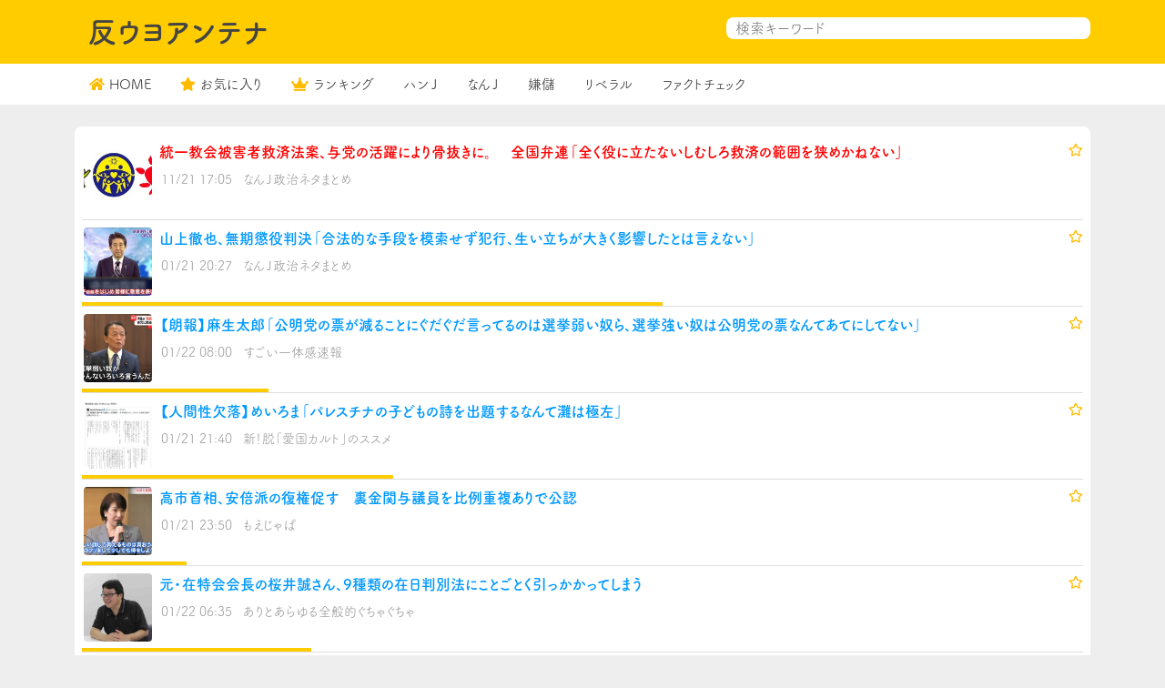

--- FILE ---
content_type: text/html; charset=UTF-8
request_url: https://anti-uyo.com/2022/11/21/%E7%B5%B1%E4%B8%80%E6%95%99%E4%BC%9A%E8%A2%AB%E5%AE%B3%E8%80%85%E6%95%91%E6%B8%88%E6%B3%95%E6%A1%88%E3%80%81%E4%B8%8E%E5%85%9A%E3%81%AE%E6%B4%BB%E8%BA%8D%E3%81%AB%E3%82%88%E3%82%8A%E9%AA%A8%E6%8A%9C/
body_size: 10462
content:
<!DOCTYPE html>
<html lang="ja">
<head>
<meta charset="utf-8">
<meta name="viewport" content="width=device-width, initial-scale=1, shrink-to-fit=no">
<meta name="referrer" content="unsafe-url">
<script src="https://ajax.googleapis.com/ajax/libs/jquery/3.6.0/jquery.min.js"></script>
<script>
(function(d) {
var config = {
kitId: 'vbn2bpl',
scriptTimeout: 3000,
async: true
},
h=d.documentElement,t=setTimeout(function(){h.className=h.className.replace(/\bwf-loading\b/g,"")+" wf-inactive";},config.scriptTimeout),tk=d.createElement("script"),f=false,s=d.getElementsByTagName("script")[0],a;h.className+=" wf-loading";tk.src='https://use.typekit.net/'+config.kitId+'.js';tk.async=true;tk.onload=tk.onreadystatechange=function(){a=this.readyState;if(f||a&&a!="complete"&&a!="loaded")return;f=true;clearTimeout(t);try{Typekit.load(config)}catch(e){}};s.parentNode.insertBefore(tk,s)
})(document);
</script>
<link rel="stylesheet" href="https://use.fontawesome.com/releases/v5.7.2/css/all.css" crossorigin="anonymous">
<link href="https://cdn.jsdelivr.net/npm/bootstrap@5.1.0/dist/css/bootstrap.min.css" rel="stylesheet" crossorigin="anonymous">
<!-- <link rel="stylesheet" href="https://anti-uyo.com/wp-content/themes/wp_antenna_post/style.css?ver=20260122013142" type="text/css"> -->
<link rel="stylesheet" type="text/css" href="//anti-uyo.com/wp-content/cache/wpfc-minified/ld63eie1/8pf.css" media="all"/>
<link rel="alternate" type="application/rss+xml" title="反ウヨアンテナ Feed" href="https://anti-uyo.com/feed/">
<meta name="twitter:card" content="summary_large_image">
<meta name="twitter:site" content="@@antiuyo">
<meta name="twitter:title" content="統一教会被害者救済法案、与党の活躍により骨抜きに。 　全国弁連「全く役に立たないしむしろ救済の範囲を狭めかねない」">
<meta name="twitter:description" content="「アンチネット右翼」に特化したアンテナサイト">
<meta name="twitter:image" content="https://livedoor.blogimg.jp/maaikkana/imgs/4/c/4cbd76b3-s.jpg">
<title>統一教会被害者救済法案、与党の活躍により骨抜きに。 　全国弁連「全く役に立たないしむしろ救済の範囲を狭めかねない」 &#8211; 反ウヨアンテナ</title>
<meta name='robots' content='max-image-preview:large' />
<link rel='dns-prefetch' href='//www.googletagmanager.com' />
<link rel="alternate" type="application/rss+xml" title="反ウヨアンテナ &raquo; 統一教会被害者救済法案、与党の活躍により骨抜きに。 　全国弁連「全く役に立たないしむしろ救済の範囲を狭めかねない」 のコメントのフィード" href="https://anti-uyo.com/2022/11/21/%e7%b5%b1%e4%b8%80%e6%95%99%e4%bc%9a%e8%a2%ab%e5%ae%b3%e8%80%85%e6%95%91%e6%b8%88%e6%b3%95%e6%a1%88%e3%80%81%e4%b8%8e%e5%85%9a%e3%81%ae%e6%b4%bb%e8%ba%8d%e3%81%ab%e3%82%88%e3%82%8a%e9%aa%a8%e6%8a%9c/feed/" />
<link rel="alternate" title="oEmbed (JSON)" type="application/json+oembed" href="https://anti-uyo.com/wp-json/oembed/1.0/embed?url=https%3A%2F%2Fanti-uyo.com%2F2022%2F11%2F21%2F%25e7%25b5%25b1%25e4%25b8%2580%25e6%2595%2599%25e4%25bc%259a%25e8%25a2%25ab%25e5%25ae%25b3%25e8%2580%2585%25e6%2595%2591%25e6%25b8%2588%25e6%25b3%2595%25e6%25a1%2588%25e3%2580%2581%25e4%25b8%258e%25e5%2585%259a%25e3%2581%25ae%25e6%25b4%25bb%25e8%25ba%258d%25e3%2581%25ab%25e3%2582%2588%25e3%2582%258a%25e9%25aa%25a8%25e6%258a%259c%2F" />
<link rel="alternate" title="oEmbed (XML)" type="text/xml+oembed" href="https://anti-uyo.com/wp-json/oembed/1.0/embed?url=https%3A%2F%2Fanti-uyo.com%2F2022%2F11%2F21%2F%25e7%25b5%25b1%25e4%25b8%2580%25e6%2595%2599%25e4%25bc%259a%25e8%25a2%25ab%25e5%25ae%25b3%25e8%2580%2585%25e6%2595%2591%25e6%25b8%2588%25e6%25b3%2595%25e6%25a1%2588%25e3%2580%2581%25e4%25b8%258e%25e5%2585%259a%25e3%2581%25ae%25e6%25b4%25bb%25e8%25ba%258d%25e3%2581%25ab%25e3%2582%2588%25e3%2582%258a%25e9%25aa%25a8%25e6%258a%259c%2F&#038;format=xml" />
<style id='wp-img-auto-sizes-contain-inline-css' type='text/css'>
img:is([sizes=auto i],[sizes^="auto," i]){contain-intrinsic-size:3000px 1500px}
/*# sourceURL=wp-img-auto-sizes-contain-inline-css */
</style>
<style id='wp-emoji-styles-inline-css' type='text/css'>
img.wp-smiley, img.emoji {
display: inline !important;
border: none !important;
box-shadow: none !important;
height: 1em !important;
width: 1em !important;
margin: 0 0.07em !important;
vertical-align: -0.1em !important;
background: none !important;
padding: 0 !important;
}
/*# sourceURL=wp-emoji-styles-inline-css */
</style>
<style id='wp-block-library-inline-css' type='text/css'>
:root{--wp-block-synced-color:#7a00df;--wp-block-synced-color--rgb:122,0,223;--wp-bound-block-color:var(--wp-block-synced-color);--wp-editor-canvas-background:#ddd;--wp-admin-theme-color:#007cba;--wp-admin-theme-color--rgb:0,124,186;--wp-admin-theme-color-darker-10:#006ba1;--wp-admin-theme-color-darker-10--rgb:0,107,160.5;--wp-admin-theme-color-darker-20:#005a87;--wp-admin-theme-color-darker-20--rgb:0,90,135;--wp-admin-border-width-focus:2px}@media (min-resolution:192dpi){:root{--wp-admin-border-width-focus:1.5px}}.wp-element-button{cursor:pointer}:root .has-very-light-gray-background-color{background-color:#eee}:root .has-very-dark-gray-background-color{background-color:#313131}:root .has-very-light-gray-color{color:#eee}:root .has-very-dark-gray-color{color:#313131}:root .has-vivid-green-cyan-to-vivid-cyan-blue-gradient-background{background:linear-gradient(135deg,#00d084,#0693e3)}:root .has-purple-crush-gradient-background{background:linear-gradient(135deg,#34e2e4,#4721fb 50%,#ab1dfe)}:root .has-hazy-dawn-gradient-background{background:linear-gradient(135deg,#faaca8,#dad0ec)}:root .has-subdued-olive-gradient-background{background:linear-gradient(135deg,#fafae1,#67a671)}:root .has-atomic-cream-gradient-background{background:linear-gradient(135deg,#fdd79a,#004a59)}:root .has-nightshade-gradient-background{background:linear-gradient(135deg,#330968,#31cdcf)}:root .has-midnight-gradient-background{background:linear-gradient(135deg,#020381,#2874fc)}:root{--wp--preset--font-size--normal:16px;--wp--preset--font-size--huge:42px}.has-regular-font-size{font-size:1em}.has-larger-font-size{font-size:2.625em}.has-normal-font-size{font-size:var(--wp--preset--font-size--normal)}.has-huge-font-size{font-size:var(--wp--preset--font-size--huge)}.has-text-align-center{text-align:center}.has-text-align-left{text-align:left}.has-text-align-right{text-align:right}.has-fit-text{white-space:nowrap!important}#end-resizable-editor-section{display:none}.aligncenter{clear:both}.items-justified-left{justify-content:flex-start}.items-justified-center{justify-content:center}.items-justified-right{justify-content:flex-end}.items-justified-space-between{justify-content:space-between}.screen-reader-text{border:0;clip-path:inset(50%);height:1px;margin:-1px;overflow:hidden;padding:0;position:absolute;width:1px;word-wrap:normal!important}.screen-reader-text:focus{background-color:#ddd;clip-path:none;color:#444;display:block;font-size:1em;height:auto;left:5px;line-height:normal;padding:15px 23px 14px;text-decoration:none;top:5px;width:auto;z-index:100000}html :where(.has-border-color){border-style:solid}html :where([style*=border-top-color]){border-top-style:solid}html :where([style*=border-right-color]){border-right-style:solid}html :where([style*=border-bottom-color]){border-bottom-style:solid}html :where([style*=border-left-color]){border-left-style:solid}html :where([style*=border-width]){border-style:solid}html :where([style*=border-top-width]){border-top-style:solid}html :where([style*=border-right-width]){border-right-style:solid}html :where([style*=border-bottom-width]){border-bottom-style:solid}html :where([style*=border-left-width]){border-left-style:solid}html :where(img[class*=wp-image-]){height:auto;max-width:100%}:where(figure){margin:0 0 1em}html :where(.is-position-sticky){--wp-admin--admin-bar--position-offset:var(--wp-admin--admin-bar--height,0px)}@media screen and (max-width:600px){html :where(.is-position-sticky){--wp-admin--admin-bar--position-offset:0px}}
/*# sourceURL=wp-block-library-inline-css */
</style><style id='global-styles-inline-css' type='text/css'>
:root{--wp--preset--aspect-ratio--square: 1;--wp--preset--aspect-ratio--4-3: 4/3;--wp--preset--aspect-ratio--3-4: 3/4;--wp--preset--aspect-ratio--3-2: 3/2;--wp--preset--aspect-ratio--2-3: 2/3;--wp--preset--aspect-ratio--16-9: 16/9;--wp--preset--aspect-ratio--9-16: 9/16;--wp--preset--color--black: #000000;--wp--preset--color--cyan-bluish-gray: #abb8c3;--wp--preset--color--white: #ffffff;--wp--preset--color--pale-pink: #f78da7;--wp--preset--color--vivid-red: #cf2e2e;--wp--preset--color--luminous-vivid-orange: #ff6900;--wp--preset--color--luminous-vivid-amber: #fcb900;--wp--preset--color--light-green-cyan: #7bdcb5;--wp--preset--color--vivid-green-cyan: #00d084;--wp--preset--color--pale-cyan-blue: #8ed1fc;--wp--preset--color--vivid-cyan-blue: #0693e3;--wp--preset--color--vivid-purple: #9b51e0;--wp--preset--gradient--vivid-cyan-blue-to-vivid-purple: linear-gradient(135deg,rgb(6,147,227) 0%,rgb(155,81,224) 100%);--wp--preset--gradient--light-green-cyan-to-vivid-green-cyan: linear-gradient(135deg,rgb(122,220,180) 0%,rgb(0,208,130) 100%);--wp--preset--gradient--luminous-vivid-amber-to-luminous-vivid-orange: linear-gradient(135deg,rgb(252,185,0) 0%,rgb(255,105,0) 100%);--wp--preset--gradient--luminous-vivid-orange-to-vivid-red: linear-gradient(135deg,rgb(255,105,0) 0%,rgb(207,46,46) 100%);--wp--preset--gradient--very-light-gray-to-cyan-bluish-gray: linear-gradient(135deg,rgb(238,238,238) 0%,rgb(169,184,195) 100%);--wp--preset--gradient--cool-to-warm-spectrum: linear-gradient(135deg,rgb(74,234,220) 0%,rgb(151,120,209) 20%,rgb(207,42,186) 40%,rgb(238,44,130) 60%,rgb(251,105,98) 80%,rgb(254,248,76) 100%);--wp--preset--gradient--blush-light-purple: linear-gradient(135deg,rgb(255,206,236) 0%,rgb(152,150,240) 100%);--wp--preset--gradient--blush-bordeaux: linear-gradient(135deg,rgb(254,205,165) 0%,rgb(254,45,45) 50%,rgb(107,0,62) 100%);--wp--preset--gradient--luminous-dusk: linear-gradient(135deg,rgb(255,203,112) 0%,rgb(199,81,192) 50%,rgb(65,88,208) 100%);--wp--preset--gradient--pale-ocean: linear-gradient(135deg,rgb(255,245,203) 0%,rgb(182,227,212) 50%,rgb(51,167,181) 100%);--wp--preset--gradient--electric-grass: linear-gradient(135deg,rgb(202,248,128) 0%,rgb(113,206,126) 100%);--wp--preset--gradient--midnight: linear-gradient(135deg,rgb(2,3,129) 0%,rgb(40,116,252) 100%);--wp--preset--font-size--small: 13px;--wp--preset--font-size--medium: 20px;--wp--preset--font-size--large: 36px;--wp--preset--font-size--x-large: 42px;--wp--preset--spacing--20: 0.44rem;--wp--preset--spacing--30: 0.67rem;--wp--preset--spacing--40: 1rem;--wp--preset--spacing--50: 1.5rem;--wp--preset--spacing--60: 2.25rem;--wp--preset--spacing--70: 3.38rem;--wp--preset--spacing--80: 5.06rem;--wp--preset--shadow--natural: 6px 6px 9px rgba(0, 0, 0, 0.2);--wp--preset--shadow--deep: 12px 12px 50px rgba(0, 0, 0, 0.4);--wp--preset--shadow--sharp: 6px 6px 0px rgba(0, 0, 0, 0.2);--wp--preset--shadow--outlined: 6px 6px 0px -3px rgb(255, 255, 255), 6px 6px rgb(0, 0, 0);--wp--preset--shadow--crisp: 6px 6px 0px rgb(0, 0, 0);}:where(.is-layout-flex){gap: 0.5em;}:where(.is-layout-grid){gap: 0.5em;}body .is-layout-flex{display: flex;}.is-layout-flex{flex-wrap: wrap;align-items: center;}.is-layout-flex > :is(*, div){margin: 0;}body .is-layout-grid{display: grid;}.is-layout-grid > :is(*, div){margin: 0;}:where(.wp-block-columns.is-layout-flex){gap: 2em;}:where(.wp-block-columns.is-layout-grid){gap: 2em;}:where(.wp-block-post-template.is-layout-flex){gap: 1.25em;}:where(.wp-block-post-template.is-layout-grid){gap: 1.25em;}.has-black-color{color: var(--wp--preset--color--black) !important;}.has-cyan-bluish-gray-color{color: var(--wp--preset--color--cyan-bluish-gray) !important;}.has-white-color{color: var(--wp--preset--color--white) !important;}.has-pale-pink-color{color: var(--wp--preset--color--pale-pink) !important;}.has-vivid-red-color{color: var(--wp--preset--color--vivid-red) !important;}.has-luminous-vivid-orange-color{color: var(--wp--preset--color--luminous-vivid-orange) !important;}.has-luminous-vivid-amber-color{color: var(--wp--preset--color--luminous-vivid-amber) !important;}.has-light-green-cyan-color{color: var(--wp--preset--color--light-green-cyan) !important;}.has-vivid-green-cyan-color{color: var(--wp--preset--color--vivid-green-cyan) !important;}.has-pale-cyan-blue-color{color: var(--wp--preset--color--pale-cyan-blue) !important;}.has-vivid-cyan-blue-color{color: var(--wp--preset--color--vivid-cyan-blue) !important;}.has-vivid-purple-color{color: var(--wp--preset--color--vivid-purple) !important;}.has-black-background-color{background-color: var(--wp--preset--color--black) !important;}.has-cyan-bluish-gray-background-color{background-color: var(--wp--preset--color--cyan-bluish-gray) !important;}.has-white-background-color{background-color: var(--wp--preset--color--white) !important;}.has-pale-pink-background-color{background-color: var(--wp--preset--color--pale-pink) !important;}.has-vivid-red-background-color{background-color: var(--wp--preset--color--vivid-red) !important;}.has-luminous-vivid-orange-background-color{background-color: var(--wp--preset--color--luminous-vivid-orange) !important;}.has-luminous-vivid-amber-background-color{background-color: var(--wp--preset--color--luminous-vivid-amber) !important;}.has-light-green-cyan-background-color{background-color: var(--wp--preset--color--light-green-cyan) !important;}.has-vivid-green-cyan-background-color{background-color: var(--wp--preset--color--vivid-green-cyan) !important;}.has-pale-cyan-blue-background-color{background-color: var(--wp--preset--color--pale-cyan-blue) !important;}.has-vivid-cyan-blue-background-color{background-color: var(--wp--preset--color--vivid-cyan-blue) !important;}.has-vivid-purple-background-color{background-color: var(--wp--preset--color--vivid-purple) !important;}.has-black-border-color{border-color: var(--wp--preset--color--black) !important;}.has-cyan-bluish-gray-border-color{border-color: var(--wp--preset--color--cyan-bluish-gray) !important;}.has-white-border-color{border-color: var(--wp--preset--color--white) !important;}.has-pale-pink-border-color{border-color: var(--wp--preset--color--pale-pink) !important;}.has-vivid-red-border-color{border-color: var(--wp--preset--color--vivid-red) !important;}.has-luminous-vivid-orange-border-color{border-color: var(--wp--preset--color--luminous-vivid-orange) !important;}.has-luminous-vivid-amber-border-color{border-color: var(--wp--preset--color--luminous-vivid-amber) !important;}.has-light-green-cyan-border-color{border-color: var(--wp--preset--color--light-green-cyan) !important;}.has-vivid-green-cyan-border-color{border-color: var(--wp--preset--color--vivid-green-cyan) !important;}.has-pale-cyan-blue-border-color{border-color: var(--wp--preset--color--pale-cyan-blue) !important;}.has-vivid-cyan-blue-border-color{border-color: var(--wp--preset--color--vivid-cyan-blue) !important;}.has-vivid-purple-border-color{border-color: var(--wp--preset--color--vivid-purple) !important;}.has-vivid-cyan-blue-to-vivid-purple-gradient-background{background: var(--wp--preset--gradient--vivid-cyan-blue-to-vivid-purple) !important;}.has-light-green-cyan-to-vivid-green-cyan-gradient-background{background: var(--wp--preset--gradient--light-green-cyan-to-vivid-green-cyan) !important;}.has-luminous-vivid-amber-to-luminous-vivid-orange-gradient-background{background: var(--wp--preset--gradient--luminous-vivid-amber-to-luminous-vivid-orange) !important;}.has-luminous-vivid-orange-to-vivid-red-gradient-background{background: var(--wp--preset--gradient--luminous-vivid-orange-to-vivid-red) !important;}.has-very-light-gray-to-cyan-bluish-gray-gradient-background{background: var(--wp--preset--gradient--very-light-gray-to-cyan-bluish-gray) !important;}.has-cool-to-warm-spectrum-gradient-background{background: var(--wp--preset--gradient--cool-to-warm-spectrum) !important;}.has-blush-light-purple-gradient-background{background: var(--wp--preset--gradient--blush-light-purple) !important;}.has-blush-bordeaux-gradient-background{background: var(--wp--preset--gradient--blush-bordeaux) !important;}.has-luminous-dusk-gradient-background{background: var(--wp--preset--gradient--luminous-dusk) !important;}.has-pale-ocean-gradient-background{background: var(--wp--preset--gradient--pale-ocean) !important;}.has-electric-grass-gradient-background{background: var(--wp--preset--gradient--electric-grass) !important;}.has-midnight-gradient-background{background: var(--wp--preset--gradient--midnight) !important;}.has-small-font-size{font-size: var(--wp--preset--font-size--small) !important;}.has-medium-font-size{font-size: var(--wp--preset--font-size--medium) !important;}.has-large-font-size{font-size: var(--wp--preset--font-size--large) !important;}.has-x-large-font-size{font-size: var(--wp--preset--font-size--x-large) !important;}
/*# sourceURL=global-styles-inline-css */
</style>
<style id='classic-theme-styles-inline-css' type='text/css'>
/*! This file is auto-generated */
.wp-block-button__link{color:#fff;background-color:#32373c;border-radius:9999px;box-shadow:none;text-decoration:none;padding:calc(.667em + 2px) calc(1.333em + 2px);font-size:1.125em}.wp-block-file__button{background:#32373c;color:#fff;text-decoration:none}
/*# sourceURL=/wp-includes/css/classic-themes.min.css */
</style>
<!-- <link rel='stylesheet' id='chld_thm_cfg_child-css' href='https://anti-uyo.com/wp-content/themes/wp_antenna_post-child/style.css?ver=6.9' type='text/css' media='all' /> -->
<link rel="stylesheet" type="text/css" href="//anti-uyo.com/wp-content/cache/wpfc-minified/qhygevu0/8pf.css" media="all"/>
<!-- Site Kit によって追加された Google タグ（gtag.js）スニペット -->
<!-- Google アナリティクス スニペット (Site Kit が追加) -->
<script type="text/javascript" src="https://www.googletagmanager.com/gtag/js?id=GT-NC8BL3B" id="google_gtagjs-js" async></script>
<script type="text/javascript" id="google_gtagjs-js-after">
/* <![CDATA[ */
window.dataLayer = window.dataLayer || [];function gtag(){dataLayer.push(arguments);}
gtag("set","linker",{"domains":["anti-uyo.com"]});
gtag("js", new Date());
gtag("set", "developer_id.dZTNiMT", true);
gtag("config", "GT-NC8BL3B");
//# sourceURL=google_gtagjs-js-after
/* ]]> */
</script>
<link rel="https://api.w.org/" href="https://anti-uyo.com/wp-json/" /><link rel="alternate" title="JSON" type="application/json" href="https://anti-uyo.com/wp-json/wp/v2/posts/1081" /><link rel="EditURI" type="application/rsd+xml" title="RSD" href="https://anti-uyo.com/xmlrpc.php?rsd" />
<meta name="generator" content="WordPress 6.9" />
<link rel="canonical" href="https://anti-uyo.com/2022/11/21/%e7%b5%b1%e4%b8%80%e6%95%99%e4%bc%9a%e8%a2%ab%e5%ae%b3%e8%80%85%e6%95%91%e6%b8%88%e6%b3%95%e6%a1%88%e3%80%81%e4%b8%8e%e5%85%9a%e3%81%ae%e6%b4%bb%e8%ba%8d%e3%81%ab%e3%82%88%e3%82%8a%e9%aa%a8%e6%8a%9c/" />
<link rel='shortlink' href='https://anti-uyo.com/?p=1081' />
<meta name="generator" content="Site Kit by Google 1.170.0" /><link rel="icon" href="https://anti-uyo.com/wp-content/uploads/2024/01/cropped-87825936fb24f5629fb8419cb5eb9f78-32x32.png" sizes="32x32" />
<link rel="icon" href="https://anti-uyo.com/wp-content/uploads/2024/01/cropped-87825936fb24f5629fb8419cb5eb9f78-192x192.png" sizes="192x192" />
<link rel="apple-touch-icon" href="https://anti-uyo.com/wp-content/uploads/2024/01/cropped-87825936fb24f5629fb8419cb5eb9f78-180x180.png" />
<meta name="msapplication-TileImage" content="https://anti-uyo.com/wp-content/uploads/2024/01/cropped-87825936fb24f5629fb8419cb5eb9f78-270x270.png" />
<style>
body{
background-color: #eeeeee;
color:#333333;
}
body a{
color:#0099ff;
}
.border-bottom{
background-color: #ffcc00;
}
.h1_title{
color: #444444;
}
.footer{
background-color: #ffffff;
color:#333333;
}
</style>
</head>
<body>
<header class="py-3 border-bottom">
<div class="container-lg d-flex flex-wrap justify-content-center">
<a href="https://anti-uyo.com/" class="d-flex align-items-center mb-lg-0 me-lg-auto text-dark text-decoration-none">
<h1 class="fs-4 h1_title">反ウヨアンテナ</h1>
</a>
<div class="search_form sp_hidden">
<form action="" method="get">
<input name="s" type="text" placeholder="検索キーワード">
<div class="search_button"><button type="submit"><i class="fas fa-search"></i></button></div>
</form>
</div>
</div>
</header>
<nav class="mb-4 sticky-top h_menu">
<div class="container-lg nav-scroller">
<ul class="nav me-auto header_menu_left">
<li class="nav-item"><a class="nav-link link-dark px-3" href="https://anti-uyo.com/"><i class="fas fa-home"></i>HOME</a></li>
<li class="nav-item"><a class="nav-link link-dark px-3" href="https://anti-uyo.com/?mylist"><i class="fas fa-star"></i>お気に入り</a></li>
<li class="nav-item"><a class="nav-link link-dark px-3" href="https://anti-uyo.com/?ranking"><i class="fas fa-crown"></i>ランキング</a></li>
<li class="nav-item"><a class="nav-link link-dark px-3" href="https://anti-uyo.com/category/han-j/">ハンＪ</a></li><li class="nav-item"><a class="nav-link link-dark px-3" href="https://anti-uyo.com/category/nan-j/">なんＪ</a></li><li class="nav-item"><a class="nav-link link-dark px-3" href="https://anti-uyo.com/category/kenmo/">嫌儲</a></li><li class="nav-item"><a class="nav-link link-dark px-3" href="https://anti-uyo.com/category/liberal/">リベラル</a></li><li class="nav-item"><a class="nav-link link-dark px-3" href="https://anti-uyo.com/category/fact_check/">ファクトチェック</a></li>		</ul>
</div>
</nav>
<div class="container-lg main-col">
<div class="row">
<div class="col-12">
<div class="card">
<div id="post_list_contents" class="list_content_area">    <div class="text-muted list_item_content single_post_item">
<div class="d-flex">
<img class="bd-placeholder-img flex-shrink-0 me-2 rounded" style="width:75px;height:75px;object-fit: cover;" src="https://livedoor.blogimg.jp/maaikkana/imgs/4/c/4cbd76b3-s.jpg">
<div class="mb-0 small w-100">
<div class="d-flex justify-content-between">
<strong class="text-gray-dark"><a href="http://j-seiji.blog.jp/archives/17663524.html" target="_blank" class="item_link" data-id="1081"><span style="color:#f00;font-weight: bold;">統一教会被害者救済法案、与党の活躍により骨抜きに。 　全国弁連「全く役に立たないしむしろ救済の範囲を狭めかねない」</span></a></strong>
<div><i class="far fa-star dist mark-1081" data-id="1081"></i></div>            </div>
<span class="d-block">
<span style="padding:0 8px 0 2px;color:#999;">
11/21 17:05</span>
<a class="post_item_blogname" href="https://anti-uyo.com/?blog=3">なんＪ政治ネタまとめ</a>
</span>
</div>
</div>
<div class="post_click_bar" style="width:0%;"></div>
</div>
<div class="text-muted list_item_content">
<div class="d-flex">
<img class="bd-placeholder-img flex-shrink-0 me-2 rounded" style="width:75px;height:75px;object-fit: cover;" src="https://livedoor.blogimg.jp/maaikkana/imgs/c/f/cff28c3f.png">
<div class="mb-0 small w-100">
<div class="d-flex justify-content-between">
<strong class="text-gray-dark"><a href="https://j-seiji.blog.jp/archives/29313685.html" target="_blank" class="item_link" data-id="10109"><span >山上徹也、無期懲役判決「合法的な手段を模索せず犯行、生い立ちが大きく影響したとは言えない」</span></a></strong>
<div><i class="far fa-star dist mark-10109" data-id="10109"></i></div>            </div>
<span class="d-block">
<span style="padding:0 8px 0 2px;color:#999;">
01/21 20:27</span>
<a class="post_item_blogname" href="https://anti-uyo.com/?blog=3">なんＪ政治ネタまとめ</a>
</span>
</div>
</div>
<div class="post_click_bar" style="width:58%;"></div>
</div>
<div class="text-muted list_item_content">
<div class="d-flex">
<img class="bd-placeholder-img flex-shrink-0 me-2 rounded" style="width:75px;height:75px;object-fit: cover;" src="https://blog-imgs-170.fc2.com/s/u/g/sugosoku/sena20260121-01s.jpg">
<div class="mb-0 small w-100">
<div class="d-flex justify-content-between">
<strong class="text-gray-dark"><a href="https://sugosoku.blog.fc2.com/blog-entry-5738.html" target="_blank" class="item_link" data-id="10114"><span >【朗報】麻生太郎「公明党の票が減ることにぐだぐだ言ってるのは選挙弱い奴ら、選挙強い奴は公明党の票なんてあてにしてない」</span></a></strong>
<div><i class="far fa-star dist mark-10114" data-id="10114"></i></div>            </div>
<span class="d-block">
<span style="padding:0 8px 0 2px;color:#999;">
01/22 08:00</span>
<a class="post_item_blogname" href="https://anti-uyo.com/?blog=17">すごい一体感速報</a>
</span>
</div>
</div>
<div class="post_click_bar" style="width:18.666666666667%;"></div>
</div>
<div class="text-muted list_item_content">
<div class="d-flex">
<img class="bd-placeholder-img flex-shrink-0 me-2 rounded" style="width:75px;height:75px;object-fit: cover;" src="https://livedoor.blogimg.jp/neotridagger-4gc6as0t/imgs/3/b/3b0005b2-s.jpg">
<div class="mb-0 small w-100">
<div class="d-flex justify-content-between">
<strong class="text-gray-dark"><a href="https://stopaikokucult.blog.jp/archives/11473787.html" target="_blank" class="item_link" data-id="10111"><span >【人間性欠落】めいろま「パレスチナの子どもの詩を出題するなんて灘は極左」</span></a></strong>
<div><i class="far fa-star dist mark-10111" data-id="10111"></i></div>            </div>
<span class="d-block">
<span style="padding:0 8px 0 2px;color:#999;">
01/21 21:40</span>
<a class="post_item_blogname" href="https://anti-uyo.com/?blog=19">新！脱「愛国カルト」のススメ</a>
</span>
</div>
</div>
<div class="post_click_bar" style="width:31.111111111111%;"></div>
</div>
<div class="text-muted list_item_content">
<div class="d-flex">
<img class="bd-placeholder-img flex-shrink-0 me-2 rounded" style="width:75px;height:75px;object-fit: cover;" src="https://livedoor.blogimg.jp/iwasitaberu-grypxpz0/imgs/2/d/2dadcb25-s.png">
<div class="mb-0 small w-100">
<div class="d-flex justify-content-between">
<strong class="text-gray-dark"><a href="https://moerunihon.blog.jp/archives/41449679.html" target="_blank" class="item_link" data-id="10115"><span >高市首相、安倍派の復権促す　裏金関与議員を比例重複ありで公認</span></a></strong>
<div><i class="far fa-star dist mark-10115" data-id="10115"></i></div>            </div>
<span class="d-block">
<span style="padding:0 8px 0 2px;color:#999;">
01/21 23:50</span>
<a class="post_item_blogname" href="https://anti-uyo.com/?blog=24">もえじゃぱ</a>
</span>
</div>
</div>
<div class="post_click_bar" style="width:10.444444444444%;"></div>
</div>
<div class="text-muted list_item_content">
<div class="d-flex">
<img class="bd-placeholder-img flex-shrink-0 me-2 rounded" style="width:75px;height:75px;object-fit: cover;" src="https://livedoor.blogimg.jp/wsogmm/imgs/e/c/ec1a7d1c-s.jpg">
<div class="mb-0 small w-100">
<div class="d-flex justify-content-between">
<strong class="text-gray-dark"><a href="https://wsogmm.livedoor.blog/archives/25973473.html" target="_blank" class="item_link" data-id="10113"><span >元・在特会会長の桜井誠さん、9種類の在日判別法にことごとく引っかかってしまう</span></a></strong>
<div><i class="far fa-star dist mark-10113" data-id="10113"></i></div>            </div>
<span class="d-block">
<span style="padding:0 8px 0 2px;color:#999;">
01/22 06:35</span>
<a class="post_item_blogname" href="https://anti-uyo.com/?blog=23">ありとあらゆる全般的ぐちゃぐちゃ</a>
</span>
</div>
</div>
<div class="post_click_bar" style="width:22.888888888889%;"></div>
</div>
<div class="text-muted list_item_content">
<div class="d-flex">
<img class="bd-placeholder-img flex-shrink-0 me-2 rounded" style="width:75px;height:75px;object-fit: cover;" src="https://livedoor.blogimg.jp/yourchannel/imgs/f/2/f231d863.png">
<div class="mb-0 small w-100">
<div class="d-flex justify-content-between">
<strong class="text-gray-dark"><a href="https://yourchannel.blog.jp/archives/30337931.html" target="_blank" class="item_link" data-id="10103"><span >【朗報】元ネトウヨの老舗サイト「News U.S.」が閉鎖</span></a></strong>
<div><i class="far fa-star dist mark-10103" data-id="10103"></i></div>            </div>
<span class="d-block">
<span style="padding:0 8px 0 2px;color:#999;">
01/21 00:30</span>
<a class="post_item_blogname" href="https://anti-uyo.com/?blog=18">ゆあチァンネル</a>
</span>
</div>
</div>
<div class="post_click_bar" style="width:40.888888888889%;"></div>
</div>
<div class="text-muted list_item_content">
<div class="d-flex">
<img class="bd-placeholder-img flex-shrink-0 me-2 rounded" style="width:75px;height:75px;object-fit: cover;" src="https://livedoor.blogimg.jp/nanyade/imgs/6/7/67a7b9fa.png">
<div class="mb-0 small w-100">
<div class="d-flex justify-content-between">
<strong class="text-gray-dark"><a href="https://nanyade.livedoor.blog/archives/46578713.html" target="_blank" class="item_link" data-id="10110"><span >河合ゆうすけ、フィフィとの裁判に向けてカンパを募る</span></a></strong>
<div><i class="far fa-star dist mark-10110" data-id="10110"></i></div>            </div>
<span class="d-block">
<span style="padding:0 8px 0 2px;color:#999;">
01/21 21:06</span>
<a class="post_item_blogname" href="https://anti-uyo.com/?blog=14">ハンＪ速報</a>
</span>
</div>
</div>
<div class="post_click_bar" style="width:43.333333333333%;"></div>
</div>
<div class="text-muted list_item_content">
<div class="d-flex">
<img class="bd-placeholder-img flex-shrink-0 me-2 rounded" style="width:75px;height:75px;object-fit: cover;" src="https://cdn-ak.f.st-hatena.com/images/fotolife/n/nou_yunyun/20260121/20260121154744.png">
<div class="mb-0 small w-100">
<div class="d-flex justify-content-between">
<strong class="text-gray-dark"><a href="https://nou-yunyun.hatenablog.com/entry/2026/01/21/170000" target="_blank" class="item_link" data-id="10108"><span >中道改革連合のロゴが「中革連」という存在しない中国組織のロゴと似ているという偽情報について</span></a></strong>
<div><i class="far fa-star dist mark-10108" data-id="10108"></i></div>            </div>
<span class="d-block">
<span style="padding:0 8px 0 2px;color:#999;">
01/21 17:00</span>
<a class="post_item_blogname" href="https://anti-uyo.com/?blog=21">電脳塵芥</a>
</span>
</div>
</div>
<div class="post_click_bar" style="width:26.666666666667%;"></div>
</div>
</div>			</div>
</div>
</div>
</div>
<script>
$(function() {
var txt = $('.single_post_item');
$(".list_content_area .list_item_content").eq(0).after(txt);
txt.show();
});
</script>
<!--フッター-->
<script>
$('.custom_wiget_item').each(function(){
var num = $(this).data('num') - 1;
if(Number(num) >= 0){
$(".list_content_area .list_item_content").eq(num).after(this);
}else{
$('.list_content_area').prepend(this);
}
$(this).show();
});
</script>
<p id="page-top"><i class="fas fa-arrow-circle-up"></i></p>
<script>
$(function() {
var topBtn = $('#page-top');
$(window).scroll(function () {
if ($(this).scrollTop() > 500) {
topBtn.fadeIn();
} else {
topBtn.fadeOut();
}
});
topBtn.click(function () {
$('body,html').animate({
scrollTop: 0
}, 500);
return false;
});
});
</script>
<div class="footer">
<div class="container-lg d-flex flex-wrap" style="justify-content: center;flex-wrap: wrap;">
<ul class="nav">
<li class="nav-item"><a class="nav-link link-dark px-2" href="https://anti-uyo.com?info">サイトについて</a></li>
<li class="nav-item"><a class="nav-link link-dark px-2" href="https://anti-uyo.com?sitelist">登録ブログ一覧</a></li>
<!--
<li class="nav-item"><a class="nav-link link-dark px-2" href="https://anti-uyo.com?addlink">固定リンクツール</a></li>
<li class="nav-item"><a class="nav-link link-dark px-2" href="https://anti-uyo.com?request">登録申請</a></li>
-->
<li class="nav-item"><a class="nav-link link-dark px-2" href="https://anti-uyo.com?contact">お問い合わせ</a></li>
</ul>
</div>
<div class="copy-right">
Copyright &copy; <a href="https://anti-uyo.com" target="_blank">反ウヨアンテナ</a> All Rights Reserved.</div>
</div>
</div>
<div class="sp_menu" data-bs-toggle="offcanvas" data-bs-target="#offcanvasBottom" aria-controls="offcanvasBottom">
<div><i class="fas fa-bars"></i></div>
<div style="font-size:10px;">MENU</div>
</div>
<div class="offcanvas offcanvas-bottom" tabindex="-1" id="offcanvasBottom" aria-labelledby="offcanvasBottomLabel">
<div class="offcanvas-header">
<h5 class="offcanvas-title" id="offcanvasBottomLabel">MENU</h5>
<button type="button" class="btn-close text-reset" data-bs-dismiss="offcanvas" aria-label="閉じる"></button>
</div>
<div class="offcanvas-body">
<div>
<form class="col-12 col-lg-auto mb-3 mb-lg-0" action="" method="get">
<input type="search" class="form-control" name="s" placeholder="検索...">
</form>
</div>
<ul class="nav">
<li class="nav-item"><a href="https://anti-uyo.com/?mylist" class="nav-link px-2">マイリスト</a></li>
<li class="nav-item"><a href="https://anti-uyo.com/?ranking" class="nav-link px-2">ランキング</a></li>
</ul>
</div>
</div>
<script src="https://cdn.jsdelivr.net/npm/bootstrap@5.1.0/dist/js/bootstrap.bundle.min.js" crossorigin="anonymous"></script>
<!--footer-->
<script>
jQuery.prototype.mousedragscrollable = function () {
let target;
$(this).each(function (i, e) {
$(e).mousedown(function (event) {
event.preventDefault();
target = $(e);
$(e).data({
down: true,
move: false,
x: event.clientX,
y: event.clientY,
scrollleft: $(e).scrollLeft(),
scrolltop: $(e).scrollTop(),
});
return false;
});
$(e).click(function (event) {
if ($(e).data("move")) {
return false;
}
});
});
$(document)
.mousemove(function (event) {
if ($(target).data("down")) {
event.preventDefault();
let move_x = $(target).data("x") - event.clientX;
let move_y = $(target).data("y") - event.clientY;
if (move_x !== 0 || move_y !== 0) {
$(target).data("move", true);
} else {
return;
}
$(target).scrollLeft($(target).data("scrollleft") + move_x);
$(target).scrollTop($(target).data("scrolltop") + move_y);
return false;
}
})
.mouseup(function (event) {
$(target).data("down", false);
return false;
});
};
$(".header_menu_left").mousedragscrollable();
</script>
<script type="speculationrules">
{"prefetch":[{"source":"document","where":{"and":[{"href_matches":"/*"},{"not":{"href_matches":["/wp-*.php","/wp-admin/*","/wp-content/uploads/*","/wp-content/*","/wp-content/plugins/*","/wp-content/themes/wp_antenna_post-child/*","/wp-content/themes/wp_antenna_post/*","/*\\?(.+)"]}},{"not":{"selector_matches":"a[rel~=\"nofollow\"]"}},{"not":{"selector_matches":".no-prefetch, .no-prefetch a"}}]},"eagerness":"conservative"}]}
</script>
<script>
$(".item_link").on('click', function(){
var id = $(this).data("id");
var url = $(this).attr("href");
$.ajax({
url : "https://anti-uyo.com/wp-content/themes/wp_antenna_post/instance/ajax_pursue.php",
type : "POST",
data : {outlink:id,data_2:url},
error : function(XMLHttpRequest, textStatus, errorThrown) {
},
success : function(data) {
}
});
});
$(".dist").on('click', function(){
var id = $(this).data("id");
$.ajax({
url : "https://anti-uyo.com/wp-content/themes/wp_antenna_post/instance/ajax_pursue.php",
type : "POST",
data : {post_id:id},
error : function(XMLHttpRequest, textStatus, errorThrown) {
},
success : function(data) {
if(data == '0'){
$('.mark-'+id).removeClass("far");
$('.mark-'+id).addClass("fas");
}else{
$('.mark-'+id).removeClass("fas");
$('.mark-'+id).addClass("far");
}
}
});
});
</script>
<script id="wp-emoji-settings" type="application/json">
{"baseUrl":"https://s.w.org/images/core/emoji/17.0.2/72x72/","ext":".png","svgUrl":"https://s.w.org/images/core/emoji/17.0.2/svg/","svgExt":".svg","source":{"concatemoji":"https://anti-uyo.com/wp-includes/js/wp-emoji-release.min.js?ver=6.9"}}
</script>
<script type="module">
/* <![CDATA[ */
/*! This file is auto-generated */
const a=JSON.parse(document.getElementById("wp-emoji-settings").textContent),o=(window._wpemojiSettings=a,"wpEmojiSettingsSupports"),s=["flag","emoji"];function i(e){try{var t={supportTests:e,timestamp:(new Date).valueOf()};sessionStorage.setItem(o,JSON.stringify(t))}catch(e){}}function c(e,t,n){e.clearRect(0,0,e.canvas.width,e.canvas.height),e.fillText(t,0,0);t=new Uint32Array(e.getImageData(0,0,e.canvas.width,e.canvas.height).data);e.clearRect(0,0,e.canvas.width,e.canvas.height),e.fillText(n,0,0);const a=new Uint32Array(e.getImageData(0,0,e.canvas.width,e.canvas.height).data);return t.every((e,t)=>e===a[t])}function p(e,t){e.clearRect(0,0,e.canvas.width,e.canvas.height),e.fillText(t,0,0);var n=e.getImageData(16,16,1,1);for(let e=0;e<n.data.length;e++)if(0!==n.data[e])return!1;return!0}function u(e,t,n,a){switch(t){case"flag":return n(e,"\ud83c\udff3\ufe0f\u200d\u26a7\ufe0f","\ud83c\udff3\ufe0f\u200b\u26a7\ufe0f")?!1:!n(e,"\ud83c\udde8\ud83c\uddf6","\ud83c\udde8\u200b\ud83c\uddf6")&&!n(e,"\ud83c\udff4\udb40\udc67\udb40\udc62\udb40\udc65\udb40\udc6e\udb40\udc67\udb40\udc7f","\ud83c\udff4\u200b\udb40\udc67\u200b\udb40\udc62\u200b\udb40\udc65\u200b\udb40\udc6e\u200b\udb40\udc67\u200b\udb40\udc7f");case"emoji":return!a(e,"\ud83e\u1fac8")}return!1}function f(e,t,n,a){let r;const o=(r="undefined"!=typeof WorkerGlobalScope&&self instanceof WorkerGlobalScope?new OffscreenCanvas(300,150):document.createElement("canvas")).getContext("2d",{willReadFrequently:!0}),s=(o.textBaseline="top",o.font="600 32px Arial",{});return e.forEach(e=>{s[e]=t(o,e,n,a)}),s}function r(e){var t=document.createElement("script");t.src=e,t.defer=!0,document.head.appendChild(t)}a.supports={everything:!0,everythingExceptFlag:!0},new Promise(t=>{let n=function(){try{var e=JSON.parse(sessionStorage.getItem(o));if("object"==typeof e&&"number"==typeof e.timestamp&&(new Date).valueOf()<e.timestamp+604800&&"object"==typeof e.supportTests)return e.supportTests}catch(e){}return null}();if(!n){if("undefined"!=typeof Worker&&"undefined"!=typeof OffscreenCanvas&&"undefined"!=typeof URL&&URL.createObjectURL&&"undefined"!=typeof Blob)try{var e="postMessage("+f.toString()+"("+[JSON.stringify(s),u.toString(),c.toString(),p.toString()].join(",")+"));",a=new Blob([e],{type:"text/javascript"});const r=new Worker(URL.createObjectURL(a),{name:"wpTestEmojiSupports"});return void(r.onmessage=e=>{i(n=e.data),r.terminate(),t(n)})}catch(e){}i(n=f(s,u,c,p))}t(n)}).then(e=>{for(const n in e)a.supports[n]=e[n],a.supports.everything=a.supports.everything&&a.supports[n],"flag"!==n&&(a.supports.everythingExceptFlag=a.supports.everythingExceptFlag&&a.supports[n]);var t;a.supports.everythingExceptFlag=a.supports.everythingExceptFlag&&!a.supports.flag,a.supports.everything||((t=a.source||{}).concatemoji?r(t.concatemoji):t.wpemoji&&t.twemoji&&(r(t.twemoji),r(t.wpemoji)))});
//# sourceURL=https://anti-uyo.com/wp-includes/js/wp-emoji-loader.min.js
/* ]]> */
</script>
</body>
</html><!-- WP Fastest Cache file was created in 0.207 seconds, on 2026年1月22日 @ 10:31 AM --><!-- need to refresh to see cached version -->